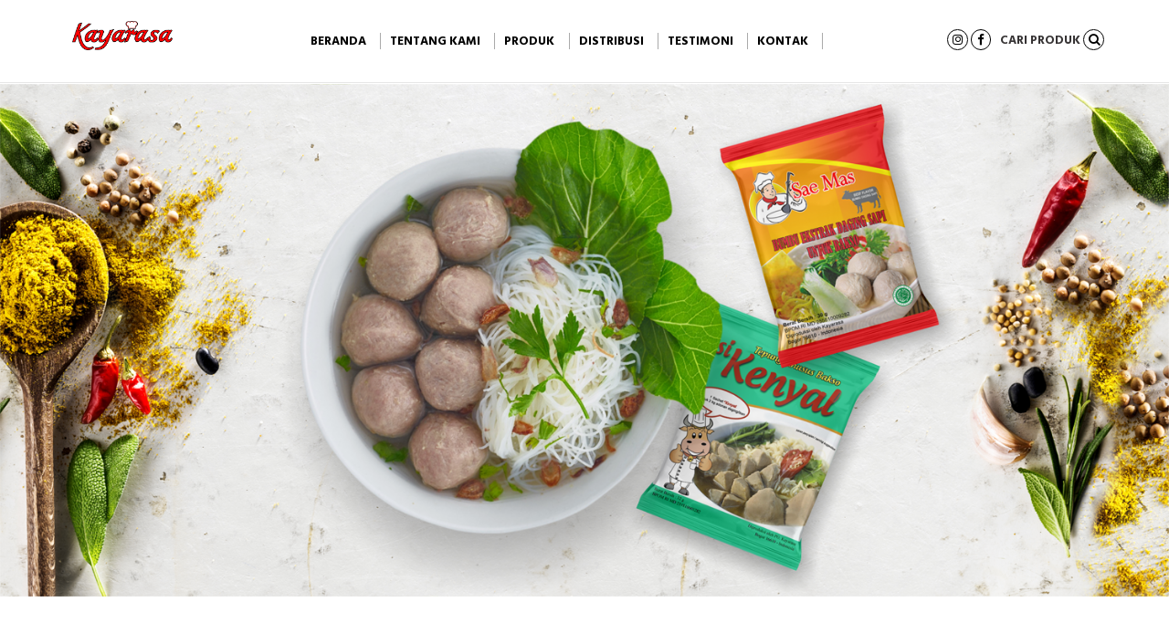

--- FILE ---
content_type: text/html; charset=UTF-8
request_url: https://kayarasanusantara.id/testimonial/jon/
body_size: 4460
content:
<!DOCTYPE html>
<html>
    <head>
        <title>Kayarasa</title>
        <link rel="icon" href="https://kayarasanusantara.id/wp-content/themes/kayarasa/asset/gambar/logo-k.png">
        <meta charset="UTF-8">
        <meta name="viewport" content="width=device-width">
        <link rel="profile" href="http://gmpg.org/xfn/11">
        <link rel="pingback" href="https://kayarasanusantara.id/xmlrpc.php">
    

    <link rel="stylesheet" type="text/css" href="https://kayarasanusantara.id/wp-content/themes/kayarasa/asset/bootstrap/css/bootstrap.css" media="screen">
    <link rel="stylesheet" type="text/css" href="https://kayarasanusantara.id/wp-content/themes/kayarasa/asset/css/custom.css" media="screen">
    <script type="text/javascript" src="https://kayarasanusantara.id/wp-content/themes/kayarasa/asset/jquery/jquery-1.12.4.js"></script>
    <script type="text/javascript" src="https://kayarasanusantara.id/wp-content/themes/kayarasa/asset/bootstrap/js/bootstrap.js"></script>
 
    <link rel="stylesheet" type="text/css" href="https://kayarasanusantara.id/wp-content/themes/kayarasa/asset/slick/slick/slick.css">
    <link rel="stylesheet" type="text/css" href="https://kayarasanusantara.id/wp-content/themes/kayarasa/asset/slick/slick/slick-theme.css">
    <link rel="stylesheet" type="text/css" href="https://kayarasanusantara.id/wp-content/themes/kayarasa/asset/font-awesome/css/font-awesome.css">
    <script type="text/javascript" src="https://kayarasanusantara.id/wp-content/themes/kayarasa/asset/jquery/jquery-1.12.4.js"></script>
    <script src="https://kayarasanusantara.id/wp-content/themes/kayarasa/asset/slick/slick/slick.js" type="text/javascript" charset="utf-8"></script>
    <script type="text/javascript" src="https://kayarasanusantara.id/wp-content/themes/kayarasa/asset/js/custom.js"></script>
    <link href="https://fonts.googleapis.com/css?family=Hind+Madurai:300,400,500,600,700" rel="stylesheet">

    
    <link rel="stylesheet" href="https://kayarasanusantara.id/wp-content/themes/kayarasa/style.css" type="text/css" media="screen" />
    <script type="text/javascript">
        $('.multiple-items').slick({
            infinite: true,
            slidesToShow: 3,
            slidesToScroll: 3
        });
    </script>
    <!-- Facebook Pixel Code -->
    <script>
    !function(f,b,e,v,n,t,s)
    {if(f.fbq)return;n=f.fbq=function(){n.callMethod?
    n.callMethod.apply(n,arguments):n.queue.push(arguments)};
    if(!f._fbq)f._fbq=n;n.push=n;n.loaded=!0;n.version='2.0';
    n.queue=[];t=b.createElement(e);t.async=!0;
    t.src=v;s=b.getElementsByTagName(e)[0];
    s.parentNode.insertBefore(t,s)}(window,document,'script',
    'https://connect.facebook.net/en_US/fbevents.js');
     fbq('init', '956753514497830'); 
    fbq('track', 'PageView');
    </script>
    <noscript>
     <img height="1" width="1" 
    src="https://www.facebook.com/tr?id=956753514497830&ev=PageView
    &noscript=1"/>
    </noscript>
    <!-- End Facebook Pixel Code -->
    <!-- Global site tag (gtag.js) - Google Analytics -->
    <script async src="https://www.googletagmanager.com/gtag/js?id=UA-116755305-1"></script>
    <script>
      window.dataLayer = window.dataLayer || [];
      function gtag(){dataLayer.push(arguments);}
      gtag('js', new Date());

      gtag('config', 'UA-116755305-1');
    </script>

      <style type="text/css">
    html, body {
      margin: 0;
      padding: 0;
    }

    * {
      box-sizing: border-box;
    }

    .slider {
        width: 50%;
        margin: 100px auto;
    }

    .slick-slide {
      margin: 0px 20px;
    }

    .slick-slide img {
      width: 100%;
    }

    .slick-prev:before,
    .slick-next:before {
      color: red;
    }


    .slick-slide {
      transition: all ease-in-out .3s;
      opacity: 0;
    }
    
    .slick-active {
      opacity: .5;
    }

    .slick-current {
      opacity: 1;
    }
  </style>
  </head>
    <body class="testimonial-template-default single single-testimonial postid-392">
   
        <nav class="navbar navbar-default navbar-fixed-top">
            <div class="container container-navbar" >

                <div class="navbar-header">
                    <button type="button" class="navbar-toggle collapsed" data-toggle="collapse" data-target="#bs-example-navbar-collapse-1" aria-expanded="false">
                    <span class="sr-only">Toggle navigation</span>
                    <span class="icon-bar"></span>
                    <span class="icon-bar"></span>
                    <span class="icon-bar"></span>
                    </button>
                    <a class="navbar-brand" href="http://kayarasanusantara.id/"><img src="https://kayarasanusantara.id/wp-content/themes/kayarasa/asset/gambar/logo.png"></a>
                    <form class="navbar-form navbar-right search-mobile" >
                        
                        <a href="https://instagram.com/kayarasa_nusantara?igshid=17x9xef6wj2d6" target="_blank">
                            <span>
                            </i> <i class="fa fa-instagram" aria-hidden="true"></i>
                            </span>
                        </a>
                        
                        <a href="https://www.facebook.com/BaksoSiKenyal/" target="_blank">
                            <span>
                            </i> <i class="fa fa-facebook" aria-hidden="true"></i>
                            </span>
                        </a>
                        <span class="btn-pencarian" style="top: 10px; cursor: pointer; ">
                            <span style="margin:7px;">CARI PRODUK
                                </i> <i class="fa fa-search" aria-hidden="true"></i>
                            </span>
                        </span>
                    </form>
                </div>

                <div class="collapse navbar-collapse" id="bs-example-navbar-collapse-1" >
                    <ul id="menu-main-navigation" class="nav navbar-nav"><li id="menu-item-16" class="menu-item menu-item-type-post_type menu-item-object-page menu-item-home menu-item-16"><a href="https://kayarasanusantara.id/"><span class="line-navbar">Beranda</span></a></li>
<li id="menu-item-21" class="menu-item menu-item-type-post_type menu-item-object-page menu-item-21"><a href="https://kayarasanusantara.id/tentang/"><span class="line-navbar">Tentang Kami</span></a></li>
<li id="menu-item-594" class="menu-item menu-item-type-custom menu-item-object-custom menu-item-has-children menu-item-594"><a><span class="line-navbar">Produk</span></a>
<ul class="sub-menu">
	<li id="menu-item-589" class="menu-item menu-item-type-post_type menu-item-object-page menu-item-589"><a href="https://kayarasanusantara.id/retail-products/"><span class="line-navbar">Retail Products</span></a></li>
	<li id="menu-item-595" class="menu-item menu-item-type-post_type menu-item-object-page menu-item-595"><a href="https://kayarasanusantara.id/industrial-products/"><span class="line-navbar">Industrial Products</span></a></li>
</ul>
</li>
<li id="menu-item-19" class="menu-item menu-item-type-post_type menu-item-object-page menu-item-19"><a href="https://kayarasanusantara.id/distribusi/"><span class="line-navbar">Distribusi</span></a></li>
<li id="menu-item-18" class="menu-item menu-item-type-post_type menu-item-object-page menu-item-18"><a href="https://kayarasanusantara.id/testimoni/"><span class="line-navbar">Testimoni</span></a></li>
<li id="menu-item-17" class="menu-item menu-item-type-post_type menu-item-object-page menu-item-17"><a href="https://kayarasanusantara.id/kontak/"><span class="line-navbar">Kontak</span></a></li>
</ul>
                    <form class="navbar-form navbar-right search-desktop" >
                        
                        <a href="https://instagram.com/kayarasa_nusantara?igshid=17x9xef6wj2d6" target="_blank">
                            <span>
                            </i> <i class="fa fa-instagram" aria-hidden="true"></i>
                            </span>
                        </a>
                        
                        <a href="https://www.facebook.com/BaksoSiKenyal/">
                            <span>
                            </i> <i class="fa fa-facebook" aria-hidden="true"></i>
                            </span>
                        </a>
                        <span class="btn-pencarian" style="top: 10px; cursor: pointer;">
                           
                            <span style="margin:7px;">CARI PRODUK
                                </i> <i class="fa fa-search" aria-hidden="true"></i>
                            </span>
                        </span>
                    </form>
                </div>
                <!-- /.navbar-collapse -->
            </div>
            <!-- /.container-fluid -->
        </nav>

        <div class="mulai">
        <style>
    
@media screen and (max-width: 767px)  {

    .background-pencarian{

      background-image: url('https://kayarasanusantara.id/wp-content/themes/kayarasa/asset/gambar/gambar5_mobile.png') !important; 

    }
}
.background-pencarian{
    
        background-image:url('https://kayarasanusantara.id/wp-content/themes/kayarasa/asset/gambar/background-pencarian.png'); 
}
</style>
<div class="pencarian">
     <div  class="body-index1 background-pencarian ">
        <div class="container">
            <span class="glyphicon glyphicon-remove glyphicon-close-pencarian" ></span>
            <div align="center">
                <div class="form-pencarian">

                    <h1  class="red-h1">
                        Produk Apa Yang Anda Cari?
                    </h1>
                    <div class="col-md-6 col-md-offset-3">
                        <form role="" method="GET" id="" class="" action="http://kayarasanusantara.id/search-page">
                            <div class="input-group input-group-lg" style="" >
                                <span class="input-group-addon" id="sizing-addon1">
                                   
                                    <span class="glyphicon glyphicon-search search-glypihcon-search" style=""></span>
                                </span>
                                <input type="text" class="input-pencarian" placeholder="Tulis Yang Anda Cari Disini" name="find"  style="width: 100%; font-size: 220%; color: black; text-align: center; font-weight: 500;">
                            </div>
                        </form>
                    </div>
                    <div class="clearfix"></div>

                </div>
                
            </div>
        </div>

    </div>

</div><div id="fb-root"></div>
<script>


$(document).ready(function() {
   // $("#my_audio").get(0).play();
});
(function(d, s, id) {
  var js, fjs = d.getElementsByTagName(s)[0];
  if (d.getElementById(id)) return;
  js = d.createElement(s); js.id = id;
  js.src = 'https://connect.facebook.net/id_ID/sdk.js#xfbml=1&version=v2.12&appId=385681178436412&autoLogAppEvents=1';
  fjs.parentNode.insertBefore(js, fjs);
}(document, 'script', 'facebook-jssdk'));</script>

<style type="text/css">
    .bg_banner_image_produk{
        background-image: url(https://kayarasanusantara.id/wp-content/themes/kayarasa/'asset/gambar/gambar7.png'); background-color: transparent;
    }
    @media screen and (max-width: 767px)  {
        .bg_banner_image_produk{
            background-image: url('https://kayarasanusantara.id/wp-content/themes/kayarasa/asset/gambar/background_produk_mobile.png'); background-color: transparent;
        }
    }
</style>
<audio id="my_audio" src="https://kayarasanusantara.id/wp-content/themes/kayarasa/asset/musik/sikenyal.mpeg" loop="loop" style="display:none;"></audio>
<img src="https://kayarasanusantara.id/wp-content/themes/kayarasa/asset/gambar/produk1.1a.png" style="width: 100%; margin-bottom: 40px;">
        <div>
        
        <div class="container container-menu-produk"  >
            <h1 align="center">
                Pilih Varian Produk<br>
                Yang Dibutuhkan
            </h1>
            <span class="menu-produk-desktop">
            <ul id="menu-product-navigation" class="menu-produk"><li id="menu-item-31" class="menu-item menu-item-type-taxonomy menu-item-object-category menu-item-31"><a href="https://kayarasanusantara.id/category/si-kenyal/">SiKenyal</a></li>
<li id="menu-item-30" class="menu-item menu-item-type-taxonomy menu-item-object-category menu-item-30"><a href="https://kayarasanusantara.id/category/sae-mas/">SaeMas</a></li>
<li id="menu-item-29" class="menu-item menu-item-type-taxonomy menu-item-object-category menu-item-29"><a href="https://kayarasanusantara.id/category/pada-suka/">Pada Suka</a></li>
<li id="menu-item-32" class="menu-item menu-item-type-taxonomy menu-item-object-category menu-item-32"><a href="https://kayarasanusantara.id/category/so-mantap/">So Mantap</a></li>
<li id="menu-item-28" class="menu-item menu-item-type-taxonomy menu-item-object-category menu-item-28"><a href="https://kayarasanusantara.id/category/lasedap/">LaSedap</a></li>
<li id="menu-item-26" class="menu-item menu-item-type-taxonomy menu-item-object-category menu-item-26"><a href="https://kayarasanusantara.id/category/adimas/">Adimas</a></li>
<li id="menu-item-27" class="menu-item menu-item-type-taxonomy menu-item-object-category menu-item-27"><a href="https://kayarasanusantara.id/category/baso-pas/">Baso Pas</a></li>
<li id="menu-item-297" class="menu-item menu-item-type-taxonomy menu-item-object-category menu-item-297"><a href="https://kayarasanusantara.id/category/pro-baso/">ProBaso</a></li>
<li id="menu-item-893" class="menu-item menu-item-type-taxonomy menu-item-object-category menu-item-893"><a href="https://kayarasanusantara.id/category/kayarasa/">Kayarasa</a></li>
</ul>            </span>
                
            <div class="menu-produk-mobile" >
                <div class="btn-menu-produk-mobile">si Kenyal 
                    <div class="pull-right" style="margin-top: 3px;">
                        <span class="glyphicon glyphicon-triangle-bottom"></span>
                    </div>
                </div>
                
                <ul id="menu-product-navigation-1" class="dropdown-content-menu-produk-mobile menu-produk"><li class="menu-item menu-item-type-taxonomy menu-item-object-category menu-item-31"><a href="https://kayarasanusantara.id/category/si-kenyal/">SiKenyal</a></li>
<li class="menu-item menu-item-type-taxonomy menu-item-object-category menu-item-30"><a href="https://kayarasanusantara.id/category/sae-mas/">SaeMas</a></li>
<li class="menu-item menu-item-type-taxonomy menu-item-object-category menu-item-29"><a href="https://kayarasanusantara.id/category/pada-suka/">Pada Suka</a></li>
<li class="menu-item menu-item-type-taxonomy menu-item-object-category menu-item-32"><a href="https://kayarasanusantara.id/category/so-mantap/">So Mantap</a></li>
<li class="menu-item menu-item-type-taxonomy menu-item-object-category menu-item-28"><a href="https://kayarasanusantara.id/category/lasedap/">LaSedap</a></li>
<li class="menu-item menu-item-type-taxonomy menu-item-object-category menu-item-26"><a href="https://kayarasanusantara.id/category/adimas/">Adimas</a></li>
<li class="menu-item menu-item-type-taxonomy menu-item-object-category menu-item-27"><a href="https://kayarasanusantara.id/category/baso-pas/">Baso Pas</a></li>
<li class="menu-item menu-item-type-taxonomy menu-item-object-category menu-item-297"><a href="https://kayarasanusantara.id/category/pro-baso/">ProBaso</a></li>
<li class="menu-item menu-item-type-taxonomy menu-item-object-category menu-item-893"><a href="https://kayarasanusantara.id/category/kayarasa/">Kayarasa</a></li>
</ul>            </div>
    
    
            
        </div>
    </div> 
<div class="bg_banner_image bg_banner_image_produk clearfix" >
    <div class="container container-produk">
        <div class="col-md-12 produk-body-1" style="">
                <div class="col-md-6 ">

                    <img src="" class="img-produk">

                    <!-- <img src="/asset/gambar/gambar6.png" style="width: 100%;" alt="banner image" class="" /> -->
                </div>

                <div class="col-md-6  " style="padding-top: 50px;">
                    <div  class="produk-deskripsi">
                        <h1 class="red-h1"></h1>
                        <h3>Jon</h3>
                        <div class="border-bottom-h"></div>
                        <p>Menggiling bakso dengan Tepung Bakso SiKenyal menjadi lebih mudah karena nggak repot tambah bumbu lagi. Dengan modal yang tidak besar, tapi menghasilkan untung besar.</p>
                    </div>

                    <div style="" class="produk-deskripsi2">
                        <h3>Tersedia dalam ukuran :</h3>
                                            </div>
                    <br>
                    <div class="produk-deskripsi3">
                        <h3 >Bagikan Ke Teman Anda: 
                    
                    <span class="icon-bagikan-produk">
                    <i class="fa fa-facebook" onclick="window.open('https://www.facebook.com/sharer/sharer.php?app_id=385681178436412&kid_directed_site=0&sdk=joey&u=https%3A%2F%2Fkayarasanusantara.id%2Ftestimonial%2Fjon%2F&display=popup&ref=plugin&src=share_button','facebook-share-dialog','width=626,height=436'); return false;" aria-hidden="true"></i> 
                    
                        <a href="https://instagram.com/kayarasa_nusantara?igshid=17x9xef6wj2d6" target="_blank">
                        <i class="fa fa-instagram" aria-hidden="true"></i></a>
                    </span>
                    
                    </h3>
                    </div>
                </div>

            </div>

            <h1 align="center">Varian Produk<br>SiKenyal Lainnya</h1>
<div class="col-md-12 slider-index">
    <div class="shadow-white">

    </div>
            <section class="center slider" style="background-color: transparent;  z-index: 1;  width: 100%; margin: 0px; " >
        
        
        <div align="center" class="katalog-carausel">
            <img src="https://kayarasanusantara.id/wp-content/uploads/2018/03/SiKenyal20sm.png" class="img-katalog-carausel">
            <div class="katalog-carausel-deskripsi">
                                    <h2>SiKenyal</h2>
                                <p >Tepung Perenyah Bakso</p>
                <a href="https://kayarasanusantara.id/tepung-perenyah-bakso/" class="btn btn-default">LANJUT BACA</a>
            </div>
        </div>         
        
        <div align="center" class="katalog-carausel">
            <img src="https://kayarasanusantara.id/wp-content/uploads/2018/03/SiKenyal21sm.png" class="img-katalog-carausel">
            <div class="katalog-carausel-deskripsi">
                                    <h2>SiKenyal</h2>
                                <p >Bumbu untuk Bakso Rasa Sapi</p>
                <a href="https://kayarasanusantara.id/bumbu-untuk-bakso-rasa-sapi/" class="btn btn-default">LANJUT BACA</a>
            </div>
        </div>         
        
        <div align="center" class="katalog-carausel">
            <img src="https://kayarasanusantara.id/wp-content/uploads/2018/03/kyl-kcl-1.png" class="img-katalog-carausel">
            <div class="katalog-carausel-deskripsi">
                                    <h2>SiKenyal</h2>
                                <p >Tepung Khusus Bakso</p>
                <a href="https://kayarasanusantara.id/tepung-premiks-untuk-bakso-2/" class="btn btn-default">LANJUT BACA</a>
            </div>
        </div>         
        
        <div align="center" class="katalog-carausel">
            <img src="https://kayarasanusantara.id/wp-content/uploads/2018/03/SiKenyal250sm.png" class="img-katalog-carausel">
            <div class="katalog-carausel-deskripsi">
                                    <h2>SiKenyal</h2>
                                <p >Tepung Premiks Untuk Bakso</p>
                <a href="https://kayarasanusantara.id/tepung-premiks-untuk-bakso/" class="btn btn-default">LANJUT BACA</a>
            </div>
        </div>         
            </section>
    </div>
        </div>
                    <div class="clearfix"></div>
            <footer class="footer"> 
                <button onclick="topFunction()" id="keatas" title="Go to top"><i class="fa fa-angle-double-up" aria-hidden="true"></i></button>
                <div class="container container-footer"  style="">
                    <div class="col-md-4" style="margin-top: 15px;">
                        <img src="https://kayarasanusantara.id/wp-content/themes/kayarasa/asset/gambar/logo.png" class="logo-footer" >
                    </div>
                    <div class="col-md-4" style="padding-top: 2%;">
                        <p><span class="glyphicon glyphicon-earphone" style="color: #FF0000"></span><span style="font-size:11pt;"> Head Office : (021) 21584237 <br> &nbsp; &nbsp; Bogor Office : (0251) 8389332</span></p>
                     
                        <p><span class="glyphicon glyphicon-envelope" style="color: #FF0000"></span> cs@kayarasanusantara.id</p>
                    </div>
                    <div class="col-md-4" style="padding-top: 3%;">
                        <p>
                            Ikuti Kami 
                            <span class="glyphicon-footer">
                            <a href="https://www.facebook.com/BaksoSiKenyal/" target="_blank">
                                    <i class="fa fa-facebook" aria-hidden="true">
                            </a>            
                            <a href="https://instagram.com/kayarasa_nusantara?igshid=17x9xef6wj2d6" target="_blank">
                                    </i> <i class="fa fa-instagram" aria-hidden="true"></i>
                                    </a>
                            </span>
                        </p>
                    </div>
                </div>
                <div style="" class="copyright-footer" align="center">
            Copyright@2024 Kaya Rasa Nusantara | All Right 
                </div>
            </footer>
               
            </div>
        </div>
            </body>
</html>
<style type="text/css">\
.modal-dialog {
    width: 100%;
    min-height: 100%;
    padding: 0;
    margin: 0;
}   
</style>

--- FILE ---
content_type: text/css
request_url: https://kayarasanusantara.id/wp-content/themes/kayarasa/asset/css/custom.css
body_size: 6760
content:
.circle {
  position: relative;
  display: inline-block;
  width: 100%;
  height: 0;
  padding: 50% 0;
  border-radius: 50%;
  
  /* Just making it pretty */
  @shadow: rgba(0, 0, 0, .1);
  @shadow-length: 4px;
  -webkit-box-shadow: 0 @shadow-length 0 0 @shadow;
          box-shadow: 0 @shadow-length 0 0 @shadow;
  text-shadow: 0 @shadow-length 0 @shadow;
  background: #38a9e4;
  color: white;
  font-family: Helvetica, Arial Black, sans;
  font-size: 48px;
  text-align: center;
}
.box-kontak{
    border-radius:50%;
}
.br-mobile{
    display:none;
}
    .gambar_banner_mobile{
        display:none !important;
    }
    
    .gambar_banner_desktop{
     height: 620px;
    object-fit: cover;
    }
    @media screen and (max-width: 767px)  {
        .gambar_banner_mobile{
            display:block !important;
        }
        .gambar_banner_desktop{
            display:none !important;
        }
    }
#jumboCarousel {
    margin-top: 70px;
    min-height: 300px;
    min-width: 100%;
    margin-bottom:70px;
}
#jumboCarousel img {
    min-height: 300px;
    min-width: 100%;
}
#jumboCarousel > .carousel-indicators > li {
    border-radius: 0px;
    min-width: 25px;
    margin-right: 10px;;
    margin-left: 10px;;
}
#jumboCarousel > .carousel-indicators > .active {
    background-color: orange;
}
#jumboCarousel .carousel-caption {
    color: #363636;
    right: 10%;
    text-align: center;
    max-width: 500px;
    left: auto;
    /*top: auto;*/
  top: 40%;
  transform: translateY(-50%);
  bottom: initial;
}

.item {
    -webkit-transform-style: preserve-3d;
  -moz-transform-style: preserve-3d;
  transform-style: preserve-3d;
  }

.helpers { margin: auto;
}
.contents { margin: auto;
}
body{

  font-family: hind madurai;

}

h1{

    font-size:420%;

    font-weight: bold;

}

h2{

    font-size: 290%;

    letter-spacing: 2px;

}

h3{

  margin:20px 0;

    font-size: 180%;

}

 h2, h3{ 

    color: black;



}

 .slick-next {
        right: -50px !important;
        top:57% !important;
    }
    .slick-prev {
        left: -50px !important;
        top:57% !important;
        z-index:99;
    }

p{



  margin:20px 0;

    margin-bottom: 5px;

    line-height: 200%;

    font-size: 15pt;

    color: #4D4D4D;

}

footer p{

  margin: 0px;

}

.helper {

    position: absolute;

    top: 35%;

    display: table-cell;

    vertical-align: middle;

}

.content {

    position: relative;

    top: -20%;

    margin: 0 auto;

    width: 100%;

}

.navbar-default {

  background-color:white;

  background-image: none;

  background-repeat: no-repeat;

  color: #373435;

  font-weight: bold;

  font-size: 10pt;

}

.navbar{

    margin-bottom: 0px;

}

.navbar-brand,

.navbar-nav li a {

    line-height: 80px;

    padding-top: 0;

}

.nav>li>a {

    padding: 10px 5px;

}

 .navbar-nav {

    text-align: center !important;

  }

.navbar-default .navbar-nav>li>a {

    color: black;

}

.navbar-default .navbar-nav>li>a :hover {

    color: #FF0000;

}

.navbar-nav>a{

  border-right: 1px solid #000;

}

.navbar-default .navbar-nav > .active{

    color: #FF0000;

    background: white;

}

.navbar-default .navbar-nav > .active > a,

.navbar-default .navbar-nav > .active > a:hover,

.navbar-default .navbar-nav > .active > a:active,

.navbar-default .navbar-nav > .active > a:focus {

    color: #FF0000;

    background: white;

}



.navbar .navbar-nav > li.open > a:hover,

.navbar .navbar-nav > li.open > a:active,

.navbar .navbar-nav > li.open > a:focus {

  background-color: white;

}



.navbar-brand img{

    height: 70px; padding-top: 23px;    

}

.navbar-default .navbar-toggle .icon-bar {

    background-color: #4D4D4D !important;

}

.navbar-default .navbar-toggle:focus, .navbar-default .navbar-toggle:hover {

    background-color: #fff;

}

.navbar-form{

    padding: 15px 0px;

    margin-top: 22px;

}

.navbar-default .navbar-toggle{

  border:0px;

  margin-top: 20px;

}



.search-mobile{

  display: none;

}



.icon-bar {

  color: #4D4D4D !important;

}

.line-navbar{

    border-right: 1.2px solid #aaa;

    padding-right: 15px;

}

.input-search::-webkit-input-placeholder {

  font-size: 12pt;

}



.input-search:-ms-input-placeholder {

  font-size: 12pt;

}



.input-search:-moz-placeholder {

  font-size: 12pt;

}



.input-search::-moz-placeholder {

  font-size: 12pt;

}

.container{

    width: 70%;

}

.container-navbar{

    width: 75%;

}

.slick-active {

    opacity: 1 !important;

}

.product-index{

  padding: 60px;

}

.product-index-deskripsi{

  padding-top: 50px;

}

.product-index-deskripsi p{ 

line-height: 200%; 

margin-top: 35px;

margin-bottom: 50px;

}

.product-index-image{

   width: 100%;

}
.bg_banner_image_nocarausel{
  background-size: 100%; background-repeat: no-repeat; height: 670px !important; padding-top: 15% !important; 
  background-color: transparent !important;
}
.testimoni-kontent{
    min-height: 160px;
}

.icon-bagikan-produk {
    display: block;
    margin-top: 20px;
}
.produk-deskripsi {
    text-align: justify;
}

@media screen and (min-width: 1550px)  {
    .carausel-background-image{
        height:800px !important;
    }
}
@media screen and (max-width: 1297px)  {


  .bg_banner_image_nocarausel{
    background-size: 100%; background-repeat: no-repeat; height: 570px !important; padding-top: 10% !important; 
  }



    .body3{

        height: auto;

    }

    .navbar-default {

      background-color:white;

      background-image: none;

      background-repeat: no-repeat;

      font-family: hind madurai;

      color: #373435;

      font-weight: bold;

      font-size: 10pt;

    }

    .navbar-brand,

    .navbar-nav li a {

        line-height: 90px;

        height: 90px;

        padding-top: 0;

    }



    .navbar-brand img{

        height:  55px;

    }



    .input-search::-webkit-input-placeholder {

      font-size: 10pt;

    }



    .input-search:-ms-input-placeholder {

      font-size: 10pt;

    }



    .input-search:-moz-placeholder {

      font-size: 10pt;

    }



    .input-search::-moz-placeholder {

      font-size: 10pt;

    }

    .navbar-form{

        padding: 10px 0px;

    }



    .body2{

        height: 750px !important; 

    }

    .container-navbar{

      width: 90%; 

    }


}
@media screen and (max-width: 1204px)  {

  .menu-produk>a {
    padding-right: 15px !important;
    padding-left: 15px !important;
  }
}

@media screen and (max-width: 1103px)  {
 
  .container-menu-produk{
    width: 90% !important;
  }
}

@media screen and(max-width: 1359){



    .body3{

        height: auto;

    }

}

@media screen and (max-width: 1300px)  {

.bg_banner_image_nocarausel{
    background-size: 100%; background-repeat: no-repeat; height: 470px !important; padding-top: 15% !important; 
  }


  .mulai {

    margin-top: 92px !important;

  }

    .bg_banner_image_kontak{

      height: 500px !important;

    }
  .container-menu-produk{
    width: 90% !important;
  }
  .menu-produk>a {
    font-size: 16px !important;
  }
  .menu-produk>a, .menu-produk li a {
     padding-right: 15px !important;
    padding-left: 15px !important;
    font-size:16px !important;
  }

}
@media screen and (max-width: 991px)  {
    .container-menu-produk {
        width: 95% !important;
    }
    .bg_banner_image_nocarausel{
    background-size: 100%; background-repeat: no-repeat; height: 470px !important; padding-top: 10% !important; 
  }
    .menu-produk>a {
      font-size: 14px !important;
    }
    
    .btn-pencarian{

      margin-left: 0px;

    }

    .navbar-default {

      background-color:white;

      background-image: none;

      background-repeat: no-repeat;

      font-family: hind madurai;

      color: #373435;

      font-weight: bold;

      font-size: 9pt;

    }

    .navbar-brand,

    .navbar-nav li a {

        line-height: 75px;

        height: 75px;

        padding-top: 0;

    }



    .navbar-brand img{

        height:  55px;

        margin-top: -2px;

    }

    .product-index{

      padding: 0px !important;

    }

    .product-index-deskripsi{

      padding-top: 30px;

    } 

    .input-search::-webkit-input-placeholder {

      font-size: 9pt;

    }



    .input-search:-ms-input-placeholder {

      font-size: 9pt;

    }



    .input-search:-moz-placeholder {

      font-size: 9pt;

    }



    .input-search::-moz-placeholder {

      font-size: 9pt;

    }

    .navbar-form{

        padding: 4px 0px;

    }



    .container-navbar{
      width: 95%; 
    }

    .body2{

        height: 450px !important; 

    }



}


@media screen and (max-width: 910px)  {
    .container-menu-produk {
        width: 98% !important;
    }
  .menu-produk>a {
    padding-right: 12px !important;
    padding-left: 12px !important;
  }
   
}
@media screen and (max-width: 873px)  {
    .menu-produk>a, .menu-produk li a {
        padding-right: 11px !important;
        padding-left: 11px !important;
        font-size: 14px !important;
    }
    .bg_banner_image_nocarausel{
      background-size: 100%; background-repeat: no-repeat; height: 470px !important; padding-top: 10% !important; 
    }


    .bg_banner_image_kontak{

      height: 400px !important;

    }

    .btn-search{

            width: 20px !important;

    height: 20px !important;

    padding: 2px 0 !important;

    font-size: 11px !important;

    border-radius: 15px;

    background: transparent;

    border: 1.2px solid #4D4D4D !important;

    -webkit-transition: color .3s, border .3s

    }



    .input-search::-webkit-input-placeholder {

      font-size: 10pt;

    }



    .input-search:-ms-input-placeholder {

      font-size: 10pt;

    }



    .input-search:-moz-placeholder {

      font-size: 10pt;

    }



    .input-search::-moz-placeholder {

      font-size: 10pt;

    }

    .body2{

    }

    .body3{

        height: auto !important;

        padding-top: 40px !important;

    }



}

@media screen and (max-width: 767px)  {
.br-desktop{
    display:none;
}
.br-mobile{
    display:block;
}

#jumboCarousel .carousel-caption {
  top: 70%;
}
.kami-text{
    margin-left:-5px;
}

.shadow-white{
     height: 97% !important; 
}

    .input-pencarian::-webkit-input-placeholder {
    font-size:14px !important;
      color: black;

    }



    .input-pencarian:-ms-input-placeholder {
    font-size:14px !important;
      color: black;

    }



    .input-pencarian:-moz-placeholder {
    font-size:14px !important;
      color: black;

    }



    .input-pencarian::-moz-placeholder {
    font-size:14px !important;
      color: black;

    }

    .tentang_kami_gambar{
        padding-top: 60px !important;
    }
    .padding0{
        padding:0px !important;
    }
    .container-tentang-kami{
        margin-bottom:0px !important;
    }
    .header-value p{
            line-height: 150% !important;
    }
    .tentang-kami-text{
        margin-bottom:-10px !important;
    }
    .testimoni-kontent{
        min-height: 100px !important;
    }
    .produk-deskripsi{
        margin-top:-30px;
        font-size:11px;
    }
    
    .red-h1 {
        font-size:20pt;
    }
    
    .ind-title {
        font-size:12pt !important;
    }
    .icon-bagikan-produk{
        display:block;
    }
    .modal-distribusi{
        margin-top:150px;
    }
    .box-mobile-align-center h2{
        text-align:center;
    }
    .box-mobile-align-center>p{
        text-align:justify;
    }
    .box-mobile-align-center>p>br{
        display:none !important;
    }
    .container-image-distribusi{
        width:100% !important;
    }
    .overlay-distribusi{
        height:101% !important;
    }
    .container-kontak2{
        margin-left:5%;
        margin-right:5%;
    }
    .box{
        margin:0px !important;
        margin-bottom:150px !important;
    }
    .carousel-control .glyphicon-chevron-left, .glyphicon-chevron-right, .carousel-control .icon-prev{
        
        padding:25% !important;
        top:45%;
    }
    .glyphicon-chevron-right{
        top:45% !important;
    }
    .tentang-kami-h2{
        width:100% !important;
    }
    .slider-index{
        margin-bottom:60px !important;
    }
      .container-kontak {
    /*padding: 85px 0px !important;*/
    /*height: 200px !important;*/
    /*border-radius:0% !important;*/
    /*min-width:600px;*/
    z-index:100;position:relative;
   /* margin:25%*/
   border-radius:50%;
   -webkit-border-radius: 50%;	
  }
  .container-kontak-text{
      
  }
          .box-kontak{
    padding-bottom: 15px;
  }
.bg_banner_image_nocarausel{
    background-size: 100%; background-repeat: no-repeat; height: 570px !important; padding-top: 25% !important; 
  }
.bg_banner_image_nocarausel{
    background-size: 100%; background-repeat: no-repeat; height: 570px !important; padding-top: 25% !important; 
  }

    .menu-produk-desktop{
      display: none;
    }
    .btn-menu-produk-mobile {
        font-size: 14px !important;
        font-weight: bold;
        color: #FF0000;
        padding: 14px 16px;
        padding-left: 40px !important;
        width: 100%;
        border: none;
        cursor: pointer;
        background-color: white;
    }
    
    .menu-produk-mobile {
        border:1.5px solid #FF0000;
        width: 100%;
        position: relative;
        display: inline-block !important;
        margin-top: 50px !important;
        margin-bottom: 50px !important;
    }
    
    .dropdown-content-menu-produk-mobile {
        text-align: left !important;
        margin-top: 1.5px;
        margin-left:-1.5px;
        background-color: white;
        width: 100.99%;;
        display: none;
        position: absolute;
        z-index: 1;
        border-top: 0px;
    }
    
    .dropdown-content-menu-produk-mobile a {
        color: black;
        padding: 12px 16px;
        text-decoration: none;
        display: block;
    }
    
    .dropdown-content-menu-produk-mobile a:hover {
    }
    .menu-produk li.current-menu-item a, .menu-produk li.current-post-parent a {
        color: #f00;
        background-color: #f00;
        color: white !important;
    }
    .menu-produk{
        padding: 0px !important;
        border: 1px solid #CCCCCC !important;
    }
    .menu-produk>a, .menu-produk li a {
        border-right: 0px !important;
        border-bottom: 1px solid #CCCCCC;
    }
    .menu-produk>a{
        border-right:0px !important; 
        padding-left: 40px !important;
        border: 1px solid #e7e7e7 !important;
        border-bottom:0.5px solid #e7e7e7 !important; 
        border-top:0.5px solid #e7e7e7 !important; 
    }
    .menu-produk>.active{
        border: 1px solid #FF0000 !important;
        background: #FF0000 !important;
        color: white !important;
    }
    .menu-produk li{
        display:block !important;
    }
    .tanpa-border{
        border: 1px solid #e7e7e7 !important;
    }
   .slick-next {
        right: -15px !important;
    }
    .slick-prev {
        left: -15px !important;
    }

      .bg_banner_image_kontak{

      height: 670px !important;

    }

  .mulai {

    margin-top: 76px !important;

  }

  .navbar .navbar-nav {

      float: left !important;

      text-align: left !important;

  }

  .navbar-nav {

     margin: 0px ; 

    }

  .navbar-collapse {

     padding-right: 0px; 

    padding-left: 0px; 

    }

    .nav>li>a {

      padding-left: 50px !important;

      }

.navbar-default .navbar-nav > .active > a, .navbar-default .navbar-nav > .active > a:hover, .navbar-default .navbar-nav > .active > a:active, .navbar-default .navbar-nav > .active > a:focus {

    color: white;

    background: #FF0000;

}

  .nav{

    width: 100% !important; 

  }

  .search-desktop{

    display: none !important;

  }

  .line-navbar{

    border: 0px;

  }

.input-group {


}

.search-input-text {

    color: white !important;

}


    .container>.navbar-header{

    }

    .search-mobile{

      float: right;

      display: block;

      border:0px;

      margin-top: 22px;

      padding-right: 22px !important;

    }

    span>i.fa, span>a>i.fa {

        width: 1.9em !important;

        height: 1.9em !important;

    }

    .container-navbar{

        width: 80%;

    }

    .navbar-default{

        font-size: 10px !important;

    }

    .navbar-nav li a {

        line-height: 60px;

        height: 70px;

        padding-top: 0;

    }

    .input-search{

        width: 80px !important;

    }

    .nav>li>a {

        padding: 5px 2px;

    }

    .body2{

    background-image:url('../../asset/gambar/gambar3_mobile.png') !important;  

      margin-top: 750px !important;

    }

    .bg_banner_image_home{

      background-image: url('../../asset/gambar/gambar5_mobile.png') !important; 

    }

    .bg_banner_image_kontak{

      background-image: url('../../asset/gambar/kontak_mobile.png') !important; 

      padding-top: 45% !important;

    }

    span>i.fa, span>a>i.fa {

      border: 1.2px solid black !important;

      line-height: 1.8em !important;

      width: 1.9em;

      height: 2em;



    }



    h1{

          font-size: 28pt;

    }

    p{

      font-size:auto;

    }

    h3{

      font-size: auto;

    }

    .carausel-background-image{

      background-size: 150% !important; 

      height: 700px !important;

      left: 0px !important;

    }

    .content-caruasel-tentang-kami{

      text-align: center;

      position: absolute;    

      margin-top: 35% !important;



      left: 0px !important;



    }

    .helper{

      display: block;

      position: relative;

      margin-top: 35% !important;

      margin: auto;

      width: auto;

    }

    .carousel-control .glyphicon-chevron-right, .glyphicon-chevron-left, .carousel-control .icon-next {




    }

    .carousel-index{

          border-bottom: 1px solid #aaa !important;

    }

    .img-index-1{

      position: relative !important;

      width: 100% !important;

      margin-left: 0px !important;

      padding: 50px;

    }

    .img-index-2{

      display: none;

    }

    .box-index-tentang-kami{

      margin-top:0px !important;

      text-align: justify;

      margin-left: 0px !important;

      max-width: none !important;

    }

    .box-index-tentang-kami h2{

      text-align: center;

    }

    .container{

      width: 93%;

    }

    .box-index-tentang-kami2{

      display: none;

    }

    .carousel-control .glyphicon-chevron-left, .carousel-control .icon-prev {

        /*margin-top: -100px;*/

    }

    .img-index-3{

      margin-top: -790px !important; 

      margin-left: 0px !important;

      position: relative;

    }

    .text-index-3 h1{



    margin-left: 2%; 

    margin-top: 30px !important; 

    }

    .text-index-3 img{

      height: 80px;

    }



    .product-index{

      padding: 35px;

    }

    .product-index-deskripsi{

      text-align: center;

    }

    .product-index-deskripsi p{

      margin-top: 10px;

      margin-bottom: 20px;

    }

    .img-katalog-carausel{

      width: 72% !important;

    }

    .katalog-carausel:hover > .katalog-carausel-deskripsi{

      border: 1.5px solid #FF0000 !important;

    margin-top: -60px !important;

    padding-top: 60px !important;

    }

    .katalog-carausel-deskripsi h2{

      font-size: 20pt !important;

    }

    .katalog-carausel-deskripsi p{

      margin-top: 0px;

      margin-bottom: 0px !important;

    }

    .katalog-carausel-deskripsi {

        border: 3px solid transparent;

        height: 250px !important;

    }

    .slick-slide{

          margin: 0px 60px !important;

    }

    #keatas {

      right: 22px !important;

    }

    .border-bottom-h{

      position: relative !important; 

      margin-left: 40% !important;

      margin-bottom: 0px !important;

    }

    .box-index-tentang-kami{

      position: relative !important;

    }

    .shadow-white{

          margin-left: -1.9% !important;

    margin-top: 20% !important;

    width: 100% !important; 

    }



  .product-index-image{

     width: 80%;

     margin-left: 10%;

  }

  .logo-footer{

    width: 70% !important;

  }

  .container-footer{

    padding: 25px !important;

    text-align: center;

  }

  .container-footer > div > p > .glyphicon{

    margin-top: 20px;

    display: block !important; 

  }



    .glyphicon-footer {

      display: block !important;

    }
  .glyphicon-close-pencarian{
    left:90% !important; 
    top:-130px !important;
  }
  .mobile-white{
    color: white !important;
  }
  .mobile-black{
    color: black !important;
  }
  ::placeholder {
      font-size:25px !important;
  }

  :-ms-input-placeholder { /* Internet Explorer 10-11 */
      font-size:25px !important;
  }

  ::-ms-input-placeholder { /* Microsoft Edge */
      font-size:25px !important;
  }
  .nav > li {
    border-bottom: 1px solid #E6E6E6;
  }
  .navbar-fixed-top .navbar-collapse, .navbar-fixed-bottom .navbar-collapse {
    max-height: 740px;
  }
  .navbar-nav li a {
    line-height: 50px;
    height: auto;
  }
  .navbar-brand {
    padding-left: 55px;
  }

  .navbar-default .navbar-nav> .active :hover {
      color: white;
  }
  .bg_banner_image_tentang_kami{
    height: 1200px !important;
     padding-top: 60% !important; 
  }



  .container-produk{
    width:100% !important;
    text-align: center;
  }
  .produk-deskripsi{
    text-align: justify;
  }
  .produk-deskripsi>h1 {
    text-align: center;
  }
  .produk-deskripsi>h3 {
    text-align: center;
  }
  .produk-deskripsi2>h3 {
    font-size: 20px ;
    text-align: left ;
  }
  .produk-deskripsi2>p {
    text-align: left ;
  }

  .produk-deskripsi3>h3 {
    font-size: 20px ;
    text-align: left;
  }
  .img-testimoni{

    margin-left: auto;
    margin-right: auto;
    width: 100% !important;
    height: 100% !important;
  }
  .testimoni-header{
    width: 100%;
    text-align: center;
  }
  .testimoni-body{
    text-align: justify;
  }

  .tentang_kami_text  p{
    margin: 0px !important;
    text-align: justify;
  }
  .tentang_kami_text > h2{
    text-align: center !important;
  }
  .tentang_kami_text  button{
    margin-bottom: 40px !important
  }
  
  #gambar1{
    display: none;
  }
  .btn-carausel-tentang-kami{
    margin-top:-10px !important; 
  }
  .visi-misi{
    text-align: center;
  }
  .visi-misi p{
    text-align: justify;
  }
  .visi-misi .border-bottom-h2{
    right: 45%
  }
  .tentang-kami-background-image {
      background-size: 230% !important;
      height: 890px;
      margin-top: 30px;
      padding-top: 15% !important;
      background-position-x: -250px;
  }
}

@media screen and (max-width: 678px)  {

    .carausel-background-image{
      height: 600px !important;
    }
    .body2{
    }
  .bg_banner_image_tentang_kami{
    height: 900px !important;
  }

}
@media screen and (max-width: 550px)  {

  .bg_banner_image_nocarausel{
      background-size: 100%; background-repeat: no-repeat; height: 570px !important; padding-top: 35% !important; 
    }
      .bg_banner_image_kontak{
      height: 570px !important;
    }
    .carausel-background-image{
      height: 600px !important;
    }
    .body2{
        margin-top: 550px !important;
    }
    .img-index-3{
      margin-top: -550px !important; 
      margin-left: 0px !important;
      position: relative;
    }
  .bg_banner_image_tentang_kami{
    height: 800px !important;
  }

}
@media screen and (max-width: 515px)  {
    .carausel-background-image{
      height: 490px !important;
    }
    .navbar-default {
    font-size: 9pt !important; 
    }
    .nav>li>a {
      padding-left: 20px !important;
      }
  .navbar-brand {
    padding-left: 25px;
  }
  .bg_banner_image_tentang_kami{
    height:700px !important;
  }
  .shadow-white{
      margin-left:-3.3% !important;
  }

}
@media screen and (max-width: 383px)  {
    p{
        font-size:12pt;
    }
    .tentang-kami-background-image{
    height: 380px !important;
    }
.bg_banner_image_nocarausel{
    background-size: 100%; background-repeat: no-repeat; height: 470px !important; padding-top: 45% !important; 
  }

    .nav>li>a {
      padding-left: 20px !important;
      }
    .navbar-brand {
      padding-left: 15px;
    }
    .navbar-default {
    font-size: 8pt !important; 
    }
  .navbar-brand img {
    height: 55px;
  }
  .search-mobile {
    padding-right: 10px !important;
    margin-top: 23px;
  }
  .bg_banner_image_tentang_kami{
    height:600px !important;
  }
}
@media screen and (max-width: 360px)  {



      .bg_banner_image_kontak{

      height: 370px !important;

    }

    .carausel-background-image{

      background-size: 170% !important; 

      height: 490px !important;

    }

    .content-caruasel-tentang-kami{

          margin-top: 45% !important;

    }

    .body2{

        margin-top: 400px !important;

    }

    .img-index-3{

      margin-top: -400px !important; 

      margin-left: 0px !important;

      position: relative;

    }

    .body3{



    }
  .bg_banner_image_tentang_kami{
    height:650px !important;
  }



}

@media screen and (max-width: 250px)  {



    .body2{

        height: 100px !important; 

    }



}

.dropdown-menu li a{



    font-size: 16pt;

    line-height: 30px;

    height: 30px;

}





.btn-search{

  width: 30px;

  height: 30px;

  text-align: center;

  padding: 6px 0;

  font-size: 12px;

  line-height: 1.428571429;

  border-radius: 15px;

  background: transparent;

  border: 2px solid #4D4D4D;

  -webkit-transition: color .3s, border .3s;

}

.btn-search:hover{

  border: 2px solid #FF0000;

  color : #FF0000;

}



.input-search{

    border:2px solid white;

    padding:6px 2px;

    font-size: 16pt;

    width: 98px;

    box-sizing: border-box;

  -webkit-transition: border .3s;

}

.input-search:focus{



    border-bottom: 2px solid #FF0000;

    outline: 0 none;

}

.caret{

    color: #FF0000;

}

.carousel-control.left, .carousel-control.right {

   background-image:none !important;

   filter:none !important;

}





.btn{

    font-family: hind madurai;

    font-weight: bold;

    background-color: transparent;

    border: 2px solid;

    border-radius: 0px;

    letter-spacing: 1px;

    padding: 8px 20px;

    font-size: 12px;

}



.btn-danger{

    color: #FF0000;

    border-color: #FF0000

}

.btn-danger:hover{

  color: white;

  border-color: #FF0000;

  background: #FF0000;

}

.btn-default{

    color: #000000;

    border-color: #000000

}

.btn-default:hover{

    color:white;

    background-color: #FF0000;

    border-color: #FF0000;

}

.btn-full-danger{

  padding: 10px 50px; 

  color: white;

    background: #FF0000;

}

.btn-full-danger:hover{

  padding: 10px 50px; 

  color: #FF0000;

    background: white;

}

.btn-lg{

    padding: 15px 25px;

}

.body2{

    background-color: #EDEDED;

}

.body3{

    height: auto;

}



.bg_banner_image {

  background-size: 100%; background-repeat: no-repeat; height: 200%; padding-top: 0px; 

  background-color: #EDEDED;

}

.bg_banner_image_home{

  background-image: url('../../asset/gambar/gambar5.png');

}

.bg_banner_image_kontak{

  background-image: url('../../asset/gambar/kontak.png')  ;

  background-size: 100%; background-repeat: no-repeat; 

  height: 670px; 

      padding-top: 15%;

    background-color: white !important;

}

.bg_banner_image_tentang_kami {
    background-size: 100% auto;
    background-repeat: no-repeat;
     background-size: 100%; background-repeat: no-repeat;  padding-top: 15%; 
     
    padding-bottom: 20%;

}

.bannerImage {

    width: 100%;

    height: auto;

    opacity:0;

}



.katalog-carausel-deskripsi{
    
    border:3px solid transparent;
    
    padding-top: 110px; 
    
    padding-bottom: 70px; 
    
    margin-top: -110px;
    
    margin-bottom: 70px;

}

.katalog-carausel-deskripsi h2{
    height:50px;
  letter-spacing: 0px;

    font-weight: bold; 

    font-size: 28pt; 

    font-weight: bold; 

    color:#FF0000;

    margin-bottom:0px;

}

.katalog-carausel-deskripsi p{
    height:60px;
    margin-bottom: 40px ;

}



.katalog-carausel:hover > .katalog-carausel-deskripsi{

    border:3px solid #FF0000; 
}



.katalog-carausel:hover >  .katalog-carausel-deskripsi > a{

  background-color: #FF0000 !important;

  border-color: #FF0000;

  color: white;

}

.katalog-carausel p{

  padding :0px !important;

  font-size: 12pt; font-weight: bold;

}

.katalog-carausel a{

  margin-top: 10px !important;

}

.img-katalog-carausel{

  width: 82% ;

}







.body2{

    background-image:url('../../asset/gambar/gambar3.png');  

    background-repeat: no-repeat; 

    background-size: 100% ; 

    height: 800px; 

    margin-top: 450px;

    margin-bottom: -80px;

}



.red-h1{

    font-weight: bold; color: #FF0000; 

    padding: 0px;

    margin:0px;

}



.font-line-bottom{

    border-bottom: 4px solid #FF0000;

}



.putih {

    color: white;

}

.hitam {

    color: black;

}

.merah{

    color: #FF0000;

}



.tanpa-border{

  border:0px !important;

}

.menu-produk{

    border-bottom: 1px solid #aaa;

    padding: 20px;

    text-align: center;

    margin-bottom: 60px;

}

.menu-produk li {
    display: inline-block;
}

.menu-produk>a, .menu-produk li a{

    border-right: 1.5px solid #aaa;

    font-size: 18px;

    color: black;

    padding-right: 10px;

    padding-left: 10px;

    font-weight: bold;

}

.menu-produk>a:hover, .menu-produk li a:hover{

    text-decoration: none;

    color: #FF0000;

}

.menu-produk>.active, .menu-produk li a.active{

    color: red;

}
.container-menu-produk{
  width: 80%;
}

.menu-produk-mobile {
    display: none;
}

h3>i.fa {

  border-radius: 50%;

  border: solid black;

  line-height: 1.8em;

  width: 1.9em;

  height: 1.9em;

  text-align: center;

  display: inline-block;



}



h3>i.fa:hover {

    background-color: red;

    color: white;

    border-color: red;



}


.glyphicon-footer>a>i.fa {

    background-color: red;

    color: white;

  border-radius: 50%;

  border: solid red;

  line-height: 1.8em;

  width: 1.9em;

  height: 1.9em;

  text-align: center;

  display: inline-block;

    letter-spacing: 0px;

    border: 1.2px solid #FF0000 !important;



}



.glyphicon-footer>a>i.fa:hover {

    background-color: red;

    color: white;

    border-color: red;



}

.glyphicon-footer>i.fa {
    
    background-color: red;

    color: white;

  border-radius: 50%;

  border: solid red;

  line-height: 1.8em;

  width: 1.9em;

  height: 1.9em;

  text-align: center;

  display: none;

    letter-spacing: 0px;

    border: 1.2px solid #FF0000 !important;



}



.glyphicon-footer>i.fa:hover {

    background-color: red;

    color: white;

    border-color: red;



}

span>i.fa, span>a>i.fa {

    color: black;

  border-radius: 50%;

  border: 1.2px solid black;

  line-height: 1.6em;

  width: 1.7em;

  height: 1.7em;

  text-align: center;

  display: inline-block;

    letter-spacing: 0px;



}



span>i.fa:hover {

    background-color: red;

    color: white;

    border-color: red;



}
span>a>i.fa:hover {

    background-color: red;

    color: white;

    border-color: red;



}


.footer p{

    font-size: 15px;

    letter-spacing: 2px;

}



.navbar .navbar-nav {

  display: inline-block;

  float: none;

  vertical-align: top;

}



.navbar .navbar-collapse {

  text-align: center;

}





.btn-carousel{

    background-color: transparent; 

    color: white !important; 

}

.btn-carausel:hover{



    background-color: white !important;

    color: white;

}



.border{

    margin-bottom: 30px;

}

.border-bottom-h{

    position: absolute; 

    border-bottom: 5px solid #FF0000; 

    width: 20%; 

    /*margin-left: -5%; */

    margin-bottom: 0px ;

}

.border-bottom-h2{

    position: absolute; 

    border-bottom: 5px solid #FF0000; 

    width: 10%; 

}





.carousel-control .glyphicon-chevron-left, .glyphicon-chevron-right, .carousel-control .icon-prev {

    background-color: #FF0000;

    margin-left: -10px;

    border: 2px solid #FF0000;

    border-radius: 50%;

    padding: 7%;

}



.input-pencarian{

  border:0px;

  background: transparent;

  height: 60px;
  
  margin-left: -30px;

}

.input-pencarian:active{

  outline: none !important;

}



.input-pencarian:focus{

  outline: none !important;

}







    .input-pencarian::-webkit-input-placeholder {
    
      color: black;

    }



    .input-pencarian:-ms-input-placeholder {

      color: black;

    }



    .input-pencarian:-moz-placeholder {

      color: black;

    }



    .input-pencarian::-moz-placeholder {

      color: black;

    }

.form-pencarian>h2{

  margin: 60px 0px;

}

.form-pencarian>h1{

  margin: 60px 0px;

}

.form-pencarian>input{

  margin: 60px 0px;

}



.container-image-distribusi {

  position: relative;

  width: 50%;

  padding-bottom: 0px;

  margin-bottom: 20px;

  cursor: pointer;

}



.image {

  display: block;

  width: 100%;

  height: auto;

}



.overlay {

  position: absolute;

  top: 0;

  bottom: 0;

  left: 2px;
    
  opacity: 0;

  transition: .5s ease;

  background-color: #FF0000;

}



.container-image-distribusi:hover .overlay {

  opacity: 0.6;

}



.text {

  color: white;

  font-size: 20px;

  position: absolute;

  top: 50%;

  left: 50%;

  transform: translate(-50%, -50%);

  -ms-transform: translate(-50%, -50%);

  text-align: center;

}



.container-kontak {

  position: relative;
  display: inline-block;
  width: 100%;
  height: 0;
  padding: 50% 0;
  border-radius: 50%;
  
  /* Just making it pretty */
  @shadow: rgba(0, 0, 0, .1);
  @shadow-length: 4px;
  -webkit-box-shadow: 0 @shadow-length 0 0 @shadow;
          box-shadow: 0 @shadow-length 0 0 @shadow;
  text-shadow: 0 @shadow-length 0 @shadow;
  background: #FF0000;
  color: white;
  font-family: Helvetica, Arial Black, sans;
  font-size: 48px;
  text-align: center;

}
.container-kontak h1{
    font-size:100% !important;
    margin-top:-20%;
}

.container-kontak:hover .overlay {
transform: rotateY(180deg);
  background: black;

  opacity:1;

  margin: 0 -2px;

}

.container-kontak > p {

  font-size: 12px;

  color: #ddd

}

.container-kontak2{

  padding-top: 1%;

}
.container-kontak-text{
   -moz-transform: scaleX(-1);
        -o-transform: scaleX(-1);
        -webkit-transform: scaleX(-1);
        transform: scaleX(-1);
        filter: FlipH;
        
      }
.container-kontak-text > p{
    position:relative;
  color: #ddd;
  font-size: 13px !important;
  text-align: center;
   
}


.box{

  margin: 40px;

}



.form-kontak-kami>input{

    margin: 15px 0px;

    width: 100%;

    border-radius: 6px;

    border:2px solid #ddd;

    height:  50px;

    font-size: 15px;

    color: #aaa;

    font-weight: bold;

    text-align: center;

}

.form-kontak-kami>textarea{

    margin: 15px 0px;

    width: 100%;

    border-radius: 6px;

    border:2px solid #ddd;

    height:  50px;

    font-size: 15px;

    color: #aaa;

    font-weight: bold;

    text-align: center;

    height: 200px;

}

.form-kontak-kami>span>textarea::-webkit-input-placeholder {

    font-size:12px !important;
  color: #333333;

  outline: none !important;

}

.form-kontak-kami>span>input::-webkit-input-placeholder {
    font-size:12px !important;
  color: #333333;

  outline: none !important;

}



.input-pencarian>span>input:-ms-input-placeholder {

    font-size:12px !important;
  color: #333333;

  outline: none !important;

}



.input-pencarian>span>input:-moz-placeholder {

    font-size:12px !important;
  color: #333333;

  outline: none !important;

}



.input-pencarian>span>input::-moz-placeholder {

    font-size:12px !important;
  color: #333333;

  outline: none !important;

}

.testimoni{
    margin-top:40px;
  margin-bottom: 50px;

}

.testimoni-header{

  padding: 10px;

  position: absolute; bottom: 0; left: 0;

}

.testimoni-header p{

  margin:0px !important; 

  margin-bottom: 0px !important;

}

.testimoni-body{

  padding:0px;

}

.testimoni-pagging>a{

  margin: 0px 5px !important;

  color: black;

}

.testimoni-pagging>a:hover{

  color: #FF0000;

}

.mulai{

  margin-top: 100px;

}

.pencarian{

  display: none;

}

.input-group-addon{

  background: transparent; border:0px;  height: 40px; padding: 0px; 

}

.input-group{

  background: transparent; border:0px; border-bottom: 2px solid black; 

}

.glyphicon-close-pencarian{

    left:100%; font-size: 25px; color: #FF0000; top: -100px;

    cursor: pointer;

}

.footer{

  border-top: 1px solid #eee;

}



#keatas {
    border-radius:50%;
  font-size: 50px !important;

  position: absolute;

  right: 120px;

  z-index: 99;

  font-size: 18px;

  border: none;

  outline: none;

  background-color: red;

  color: white;

  cursor: pointer;

  padding: 5px 25px;

  margin-top: -100px;

}



#keatas:hover {

  background-color: #555;

}

.search-glypihcon-search{

   color: black; font-size: 20pt; top:2px; 

}

.search-input-text{

  width: 100%; font-size: 220%; color: black; text-align: center; font-weight: 500;

}

.body-index1{



  background-repeat: no-repeat; 

  background-size: 100% ; 

  height: 700px;  padding-top: 150px;

}



.box-carausel{

  padding: 0px;

}

.box-carausel2{

  margin:auto; text-align: center; vertical-align: center; height: 500px;

}



.img-carausel{

  width: 100%; height: 600px; object-fit: cover;

}



.container2{

  margin-top: 100px;

}

.img-index-1{

  width: 30%; margin-left:33%; position: absolute; z-index: 1

}

.img-index-2{

  width: 100%;

}

.box-img-index-2{

  width: 18%; margin-left:10%; margin-top: 150px;  position: absolute; z-index: 1

}

.box-index-tentang-kami{

  position: absolute; margin-left: 33%; margin-top: 380px; z-index: 1; max-width: 440px;

}
.box-index-tentang-kami p{
    text-align:justify;
}
.box-index-tentang-kami2{

  background-color: #EDEDED; margin-top:200px;  height: 580px; position: relative;

}

.tentang-kami-h2{

  font-weight: bold; width: 50%; font-size: 40pt; margin-bottom: 20px !important;

}

.img-index-3{

  margin-top: -50%; margin-left: 7%; width: 100%; z-index: 1; padding: 0px;

}

.text-index-3{

  font-weight: bold; border:2px solid transparent;

}

.tex-index-3 img{

  height: 120px;

}

.container-footer{

  padding: 50px  0; padding-left: 70px;

}

.copyright-footer{

  background-color: #FF0000; width: 100%; padding: 20px; color: white; 

}

.logo-footer{

  width: 80%;

}



.carausel-background-image{

   background-repeat: no-repeat; height: 700px; 

            background-size: 100% ;

}

.content-caruasel-tentang-kami{

  margin-top: 29%; left: -55px;

}

.tentang-kami-background-image{



                    background-repeat: no-repeat; 

                    background-size: 100% ; 

                    height: 490px; 

                    margin-top: 30px; padding-top: 150px;

}

.header-value{

  height: 75%;  text-align: center; vertical-align: middle;

}

.produk-body-1{

  margin-top: 0px;  margin-bottom: 60px; border-bottom: 1px solid #aaa;  padding: 10px; padding-bottom: 30px;

}

.produk-deskripsi{

  border-bottom: 1px solid #aaa;  padding: 10px; padding-bottom: 30px;

}

.produk-deskripsi p{

   padding-top:20px;

}

.produk-deskripsi2{

  border-bottom: 1px solid #aaa; padding: 10px;  padding: 10px; padding-bottom: 30px;

}

.produk-deskripsi2 p{

   margin:0px;

}

.produk-deskripsi3{

  padding: 10px;  padding: 10px; padding-bottom: 10px;

}



.shadow-white{

  background-color: white; margin-left: -6.8%; position: absolute; width: 111%; height: 80%; margin-top: 120px; 

                transform:scale(.9);

                -webkit-box-shadow: 0 22px 50px -20px black;

                   -moz-box-shadow: 0 22px 50px -20px black;

                        box-shadow: 0 22px 50px -20px black;

}



.tentang-kami-visi li {

  margin-left: -20px;

  font-size: 25px;

  color:black;

}

.tentang-kamu ul li  {font-size: 1200%; vertical-align: middle;}

.img-produk{

   width: 90%

}



.container-tentang-kami{

  padding-top: 2% !important; margin-bottom: 90px;

}

.img-testimoni{

     border-radius: 50%;
  width: 100%;

  height: 150px;

  object-fit: cover;

}

.slider-index{

  margin-top: 30px;

}


.container-produk{
  width:60%;
}


.tentang_kami_text > p{
    text-align:justify;
margin:20px 100px;
}
.lanjut_baca{
display: none;
    margin: 50 100px;
    text-align:justify;
}
.tentang-kami-text{
    margin-bottom:80px;
}
.overlay-kontak{
  width: 100%;
  display: flex;
  justify-content: center;
  flex-direction: column;
  border-radius:50%;
    /*display: flex;
	justify-content: center;
	flex-direction: column;
	position: fixed;
	top: 25%;
	left: 23%;
	width: 55%;
	height: 25%;
	z-index: 150;*/
}
.tentang_kami_gambar{
padding-top: 70px;
}
.content-product{
    min-height:100px;
}

--- FILE ---
content_type: text/css
request_url: https://kayarasanusantara.id/wp-content/themes/kayarasa/style.css
body_size: 258
content:
span.line-navbar {
    text-transform: uppercase;
}

span.page-numbers.current {
    margin: 0px 5px !important;
    color: #f00;
    text-decoration: underline;
}

.menu-produk li.current-menu-item a, .menu-produk li.current-post-parent a {
	color: #f00;
}

.current_page_item a span, .current-menu-item a span, .firstp li:first-child a, .current_page_item a span, .category .menu-item-20 a span {
    color: #f00;
}

.form-kontak-kami input {
	margin: 15px 0px;
    width: 100%;
    border-radius: 6px;
    border: 2px solid #ddd;
    height: 50px;
    font-size: 15px;
    color: #aaa;
    font-weight: bold;
    text-align: center;
}

.form-kontak-kami textarea {
    margin: 15px 0px;
    width: 100%;
    border-radius: 6px;
    border: 2px solid #ddd;
    height: 50px;
    font-size: 15px;
    color: #aaa;
    font-weight: bold;
    text-align: center;
    height: 200px;
}
@media screen and (max-width: 767px)  {
    .carousel-caption {
        display: none;
    }
}

.sub-menu {
	display: none;
  	position: absolute;
  	background-color: #f9f9f9;
  	/*box-shadow: 0px 8px 16px 0px rgba(0,0,0,0.2);*/
	margin: 0;
	list-style-type: none;
  	z-index: 1;
	text-align: left !important;
	
}

.sub-menu a {
  color: black;
  text-decoration: none;
  display: block;
  margin-left: -40px;
  min-width: 180px;
  height: 50px !important;
  line-height : 50px !important;
  border-right : 0 !important;
  padding-left: 15px;
}

.sub-menu a:hover {background-color: #e0e0e0}
.menu-item-has-children:hover .sub-menu  {
  display: block;
}


--- FILE ---
content_type: application/javascript
request_url: https://kayarasanusantara.id/wp-content/themes/kayarasa/asset/js/custom.js
body_size: 138
content:


$(document).on('ready', function() {


    $(document).ready(function(){
  $(".btn-lanjut-baca").click(function(){
      $(".lanjut_baca").toggle();
            $(this).text(function(i, v){
               return v === 'TUTUP' ? 'LANJUT BACA' : 'TUTUP'
            })
  })

        $(".btn-menu-produk-mobile").click(function(){
            $(".dropdown-content-menu-produk-mobile").toggle();
        })
    });
    
  if ($(window).width() < 960) {

    $('.center').slick();

  }

  else {

    $(".center").slick({

      dots: false,

      infinite: true,

      centerMode: true,

      slidesToShow: 3,

      slidesToScroll: 3

    });

  }

  $(".btn-pencarian").click(function(){

        $(".main").hide();

        $(".pencarian").show(500);

        $("footer").hide();

  })



  $(".glyphicon-close-pencarian").click(function(){

        $(".pencarian").hide();

        $(".main").show(500);

        $("footer").show();

  })

  $('#keatas').click(function(e){

    e.preventDefault();

    $('html,body').animate({scrollTop: 0}, 300);

});
});

// window.onscroll = function() {scrollFunction()};
